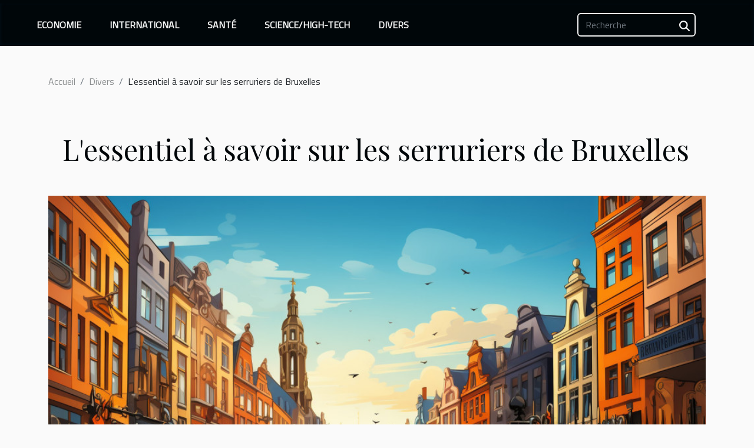

--- FILE ---
content_type: text/html; charset=UTF-8
request_url: https://www.alexandrefigurines.com/lessentiel-a-savoir-sur-les-serruriers-de-bruxelles
body_size: 14919
content:
<!DOCTYPE html>
    <html lang="fr">
<head>
    <meta charset="utf-8">
    <title>L'essentiel à savoir sur les serruriers de Bruxelles  | www.alexandrefigurines.com</title>
<meta name="description" content="">

<meta name="robots" content="all" />
<link rel="icon" type="image/png" href="/favicon.png" />
    <meta name="viewport" content="width=device-width, initial-scale=1">
    <link rel="stylesheet" href="/css/style2.css">
</head>
<body>
    <header>
    <div class="container-fluid fixed-top d-flex justify-content-center">
        <nav class="navbar navbar-expand-xl pt-3">
            <div class="container-fluid">
                <button class="navbar-toggler" type="button" data-bs-toggle="collapse" data-bs-target="#navbarSupportedContent" aria-controls="navbarSupportedContent" aria-expanded="false" aria-label="Toggle navigation">
                    <svg xmlns="http://www.w3.org/2000/svg" fill="currentColor" class="bi bi-list" viewBox="0 0 16 16">
                        <path fill-rule="evenodd" d="M2.5 12a.5.5 0 0 1 .5-.5h10a.5.5 0 0 1 0 1H3a.5.5 0 0 1-.5-.5m0-4a.5.5 0 0 1 .5-.5h10a.5.5 0 0 1 0 1H3a.5.5 0 0 1-.5-.5m0-4a.5.5 0 0 1 .5-.5h10a.5.5 0 0 1 0 1H3a.5.5 0 0 1-.5-.5"></path>
                    </svg>
                </button>
                <div class="collapse navbar-collapse" id="navbarSupportedContent">
                    <ul class="navbar-nav">
                                                    <li class="nav-item">
    <a href="/economie" class="nav-link">Economie</a>
    </li>
                                    <li class="nav-item">
    <a href="/international" class="nav-link">International</a>
    </li>
                                    <li class="nav-item">
    <a href="/sante" class="nav-link">Santé</a>
    </li>
                                    <li class="nav-item">
    <a href="/sciencehigh-tech" class="nav-link">Science/High-Tech</a>
    </li>
                                    <li class="nav-item">
    <a href="/divers" class="nav-link">Divers</a>
    </li>
                            </ul>
                    <form class="d-flex" role="search" method="get" action="/search">
    <input type="search" class="form-control"  name="q" placeholder="Recherche" aria-label="Recherche"  pattern=".*\S.*" required>
    <button type="submit" class="btn">
        <svg xmlns="http://www.w3.org/2000/svg" width="18px" height="18px" fill="currentColor" viewBox="0 0 512 512">
                    <path d="M416 208c0 45.9-14.9 88.3-40 122.7L502.6 457.4c12.5 12.5 12.5 32.8 0 45.3s-32.8 12.5-45.3 0L330.7 376c-34.4 25.2-76.8 40-122.7 40C93.1 416 0 322.9 0 208S93.1 0 208 0S416 93.1 416 208zM208 352a144 144 0 1 0 0-288 144 144 0 1 0 0 288z"/>
                </svg>
    </button>
</form>
                </div>
            </div>
        </nav>
    </div>
</header>
<div class="container">
        <nav aria-label="breadcrumb"
             >
            <ol class="breadcrumb">
                <li class="breadcrumb-item"><a href="/">Accueil</a></li>
                                    <li class="breadcrumb-item  active ">
                        <a href="/divers" title="Divers">Divers</a>                    </li>
                                <li class="breadcrumb-item">
                    L'essentiel à savoir sur les serruriers de Bruxelles                </li>
            </ol>
        </nav>
    </div>
<div class="container-fluid">
    <main class="container sidebar-left mt-2">
        <div class="row">
            <div>
                                    <h1>
                        L'essentiel à savoir sur les serruriers de Bruxelles                    </h1>
                
                    <img class="img-fluid" src="/images/lessentiel-a-savoir-sur-les-serruriers-de-bruxelles.jpg" alt="L&#039;essentiel à savoir sur les serruriers de Bruxelles">
            </div>

            <aside class="col-lg-3 order-2 order-lg-1 col-12 aside-left">
            <!--     -->

                <div class="list-img-none">
                    <h2>Dans la même rubrique</h2>                            <section>
                    <figure><a href="/impact-des-departs-de-joueurs-sur-la-dynamique-dune-equipe-locale" title="Impact des départs de joueurs sur la dynamique d&#039;une équipe locale"><img class="img-fluid" src="/images/impact-des-departs-de-joueurs-sur-la-dynamique-dune-equipe-locale.jpg" alt="Impact des départs de joueurs sur la dynamique d&#039;une équipe locale"></a></figure><figcaption>Impact des départs de joueurs sur la dynamique d'une équipe locale</figcaption>                    <div>
                                                <h3><a href="/impact-des-departs-de-joueurs-sur-la-dynamique-dune-equipe-locale" title="Impact des départs de joueurs sur la dynamique d&#039;une équipe locale">Impact des départs de joueurs sur la dynamique d'une équipe locale</a></h3>                    </div>
                </section>
                            <section>
                    <figure><a href="/comment-un-parfum-peut-capturer-lessence-de-lelegance-parisienne" title="Comment un parfum peut capturer l&#039;essence de l&#039;élégance parisienne ?"><img class="img-fluid" src="/images/comment-un-parfum-peut-capturer-lessence-de-lelegance-parisienne.jpeg" alt="Comment un parfum peut capturer l&#039;essence de l&#039;élégance parisienne ?"></a></figure><figcaption>Comment un parfum peut capturer l'essence de l'élégance parisienne ?</figcaption>                    <div>
                                                <h3><a href="/comment-un-parfum-peut-capturer-lessence-de-lelegance-parisienne" title="Comment un parfum peut capturer l&#039;essence de l&#039;élégance parisienne ?">Comment un parfum peut capturer l'essence de l'élégance parisienne ?</a></h3>                    </div>
                </section>
                            <section>
                    <figure><a href="/comment-choisir-la-meilleure-activite-de-plein-air-pour-votre-prochaine-aventure" title="Comment choisir la meilleure activité de plein air pour votre prochaine aventure ?"><img class="img-fluid" src="/images/comment-choisir-la-meilleure-activite-de-plein-air-pour-votre-prochaine-aventure.jpg" alt="Comment choisir la meilleure activité de plein air pour votre prochaine aventure ?"></a></figure><figcaption>Comment choisir la meilleure activité de plein air pour votre prochaine aventure ?</figcaption>                    <div>
                                                <h3><a href="/comment-choisir-la-meilleure-activite-de-plein-air-pour-votre-prochaine-aventure" title="Comment choisir la meilleure activité de plein air pour votre prochaine aventure ?">Comment choisir la meilleure activité de plein air pour votre prochaine aventure ?</a></h3>                    </div>
                </section>
                                    </div>
            </aside>

            <div class="col-lg-9 order-1 order-lg-2 col-12 main">
                <article><details  open >
                    <summary>Sommaire</summary>
        
                                    <ol>
                                        <li>
                        <a href="javascript:;" onclick="document.querySelector('#anchor_0').scrollIntoView();">Que savoir sur les serruriers?</a>
                    </li>
                                                                                    <li>
                        <a href="javascript:;" onclick="document.querySelector('#anchor_1').scrollIntoView();">Pourquoi faire appel aux serruriers de Bruxelles?</a>
                    </li>
                                                                                    <li>
                        <a href="javascript:;" onclick="document.querySelector('#anchor_2').scrollIntoView();">Avantages des serruriers</a>
                    </li>
                                                            </ol>
                        </details>

                    <div><p>Les serruriers sont de plus en plus sollicités à Bruxelles. Spécialisés dans l'ouverture des portes, ces professionnels offrent plusieurs avantages. Voici un article, qui vous donne plus de renseignements à cet effet.</p>
<h2 id="anchor_0">Que savoir sur les serruriers?</h2>
<p>Un serrurier est un professionnel spécialisé aussi bien dans la réparation que dans l'installation des serrures. Pour en savoir plus, consultez <a href="https://www.securikey.be/">https://www.securikey.be/</a>. C'est également un expert offrant diverses prestations en ouverture de portes aux professionnels et particuliers résidents à Bruxelles et environ.</p>
<h2 id="anchor_1">Pourquoi faire appel aux serruriers de Bruxelles?</h2>
<p>La particularité des serruriers réside sur leur capacité à déverrouiller rapidement tous les types de portes sans aucune destruction. Entre l'ouverture des portes blindées, des portes intérieures, des portes claquées et des portes possédants des systèmes de sécurité anti-effraction, ces professionnels peuvent venir en aide aux personnes coincées par inadvertance à l'intérieur de leur maison. De même, grâce à leur compétence en dépannage de serrure de toutes sortes, les serruriers de Bruxelles sont capables de fournir aux particuliers ainsi qu'aux professionnels des serrures adaptées mais résistants efficacement aux éventuels cas de cambriolage, d'effraction ou de vol à main armées. Il s'agit notamment d'une diversité de verrou, des cylindres simples et des serrures à code ou électriques. Mieux, ultra rapides, ces artisans serruriers sont disponibles à tout moment pour remédier à vos différents problèmes de portes et de serrures. De la perte de trousseaux de clé, vers l'usure ou le blocage de clés dans la porte, jusqu'au changement de serrures pour motifs divers, les serruriers de Bruxelles se chargent à la fois du renforcement ainsi que de l'amélioration des système de verrouillage ou des différentes pièces d'une serrure.</p>
<h2 id="anchor_2">Avantages des serruriers</h2>
<p>Plus intéressant, à part le dépannage des différents dysfonctionnements de serrures, les artisans serruriers de Bruxelles sont également réputés dans la pose et dans le dépannage des fenêtres dont les volets roulants. Offrant des prestations de qualité, les serruriers ont la possibilité de revêtir les vitres cassées de grilles de préventions temporaires en attendant la réparation proprement dite. De même, grâce à ces dépanneurs qualifiés, vous pouvez bénéficier de coffre-fort adaptés à vos besoins assurant considérablement la sécurité de vos biens.</p><div>
                    <fieldset><time datetime="2021-09-04 00:11:21">Samedi 4 septembre 2021 00:11</time>                        <ul>
                    <li><a href="https://www.facebook.com/sharer.php?u=https://www.alexandrefigurines.com/lessentiel-a-savoir-sur-les-serruriers-de-bruxelles" rel="nofollow" target="_blank"><i class="social-facebook"></i></a></li>
                    <li><a href="https://twitter.com/share?url=https://www.alexandrefigurines.com/lessentiel-a-savoir-sur-les-serruriers-de-bruxelles&amp;text=L&#039;essentiel à savoir sur les serruriers de Bruxelles" rel="nofollow" target="_blank"><i class="social-twitter"></i></a></li>
                    <li><a href="https://t.me/share/url?url=https://www.alexandrefigurines.com/lessentiel-a-savoir-sur-les-serruriers-de-bruxelles&amp;text=L&#039;essentiel à savoir sur les serruriers de Bruxelles" rel="nofollow" target="_blank"><i class="social-telegram"></i></a></li>
                    <li><a href="https://reddit.com/submit?url=https://www.alexandrefigurines.com/lessentiel-a-savoir-sur-les-serruriers-de-bruxelles&amp;title=L&#039;essentiel à savoir sur les serruriers de Bruxelles" rel="nofollow" target="_blank"><i class="social-reddit"></i></a></li>
                    <li><a href="mailto:?subject=L&#039;essentiel à savoir sur les serruriers de Bruxelles&amp;body=L&#039;essentiel à savoir sur les serruriers de Bruxelles: https://www.alexandrefigurines.com/lessentiel-a-savoir-sur-les-serruriers-de-bruxelles&quot;" rel="nofollow" target="_blank"><i class="social-mail"></i></a></li>
                    <li><a href="https://pinterest.com/pin/create/bookmarklet/?media=/images/lessentiel-a-savoir-sur-les-serruriers-de-bruxelles.jpg&amp;url=https://www.alexandrefigurines.com/lessentiel-a-savoir-sur-les-serruriers-de-bruxelles&amp;is_video=0&amp;description=L&#039;essentiel à savoir sur les serruriers de Bruxelles" rel="nofollow" target="_blank"><i class="social-pinterest"></i></a></li>
                    <li><a href="https://www.linkedin.com/shareArticle?url=https://www.alexandrefigurines.com/lessentiel-a-savoir-sur-les-serruriers-de-bruxelles&amp;title=L&#039;essentiel à savoir sur les serruriers de Bruxelles" rel="nofollow" target="_blank"><i class="social-linkedin"></i></a></li>
            </ul></fieldset></article>            </div>
        </div>
        <div class="container pages-list-default">
        <h2>Sur le même sujet</h2>                    <section>
                <div class="row">
                    <div class="col-sm-3">
                        <a href="/impact-des-departs-de-joueurs-sur-la-dynamique-dune-equipe-locale" title="Impact des départs de joueurs sur la dynamique d&#039;une équipe locale"><img class="float-start img-fluid" src="/images/impact-des-departs-de-joueurs-sur-la-dynamique-dune-equipe-locale.jpg" alt="Impact des départs de joueurs sur la dynamique d&#039;une équipe locale"></a>                    </div>
                    <div class="col-sm-9 "> 
                        <h3><a href="/impact-des-departs-de-joueurs-sur-la-dynamique-dune-equipe-locale" title="Impact des départs de joueurs sur la dynamique d&#039;une équipe locale">Impact des départs de joueurs sur la dynamique d'une équipe locale</a></h3>                        <time datetime="2026-01-16 16:42:12">Vendredi 16 janvier 2026 16:42</time>                        <div>
Dans le monde du sport amateur, une équipe locale fait souvent face à des changements de composition qui bouleversent son équilibre. Le départ de joueurs influents peut transformer la dynamique collective, suscitant à la fois des défis et de nouvelles opportunités. Découvrez comment ces mouvements affectent non seulement la performance sur le terrain, mais aussi l'esprit d'équipe et l'engagement communautaire qui font la force d’une formation locale.
Comprendre la dynamique d’équipe

Dans le contexte du sport local, la dynamique d’équipe constitue le socle sur lequel repose la réussite d’une formation. La synergie de groupe se manifeste à travers une communication fluide, une confiance réciproque et une cohésion authentique entre les membres. Les relations entre joueurs, tissées lors...<!--    <time datetime="2026-01-16 16:42:12">Vendredi 16 janvier 2026 16:42</time> --></div>                                            </div>
                </div>

            </section>
                    <section>
                <div class="row">
                    <div class="col-sm-3">
                        <a href="/comment-un-parfum-peut-capturer-lessence-de-lelegance-parisienne" title="Comment un parfum peut capturer l&#039;essence de l&#039;élégance parisienne ?"><img class="float-start img-fluid" src="/images/comment-un-parfum-peut-capturer-lessence-de-lelegance-parisienne.jpeg" alt="Comment un parfum peut capturer l&#039;essence de l&#039;élégance parisienne ?"></a>                    </div>
                    <div class="col-sm-9 "> 
                        <h3><a href="/comment-un-parfum-peut-capturer-lessence-de-lelegance-parisienne" title="Comment un parfum peut capturer l&#039;essence de l&#039;élégance parisienne ?">Comment un parfum peut capturer l'essence de l'élégance parisienne ?</a></h3>                        <time datetime="2025-12-16 10:14:05">Mardi 16 décembre 2025 10:14</time>                        <div>
Évoquer l’élégance parisienne à travers un parfum, c’est promettre un voyage sensoriel au cœur de la capitale française. Ce thème fascine et intrigue : comment une fragrance peut-elle traduire la subtilité, la sophistication et l’art de vivre propres à Paris ? Découvrez dans les paragraphes suivants les secrets et les techniques permettant à une création olfactive de capturer cette aura unique et intemporelle.
Les origines de l’élégance parisienne
L’élégance parisienne s’est construite au fil des siècles, irriguée par la richesse de l’histoire du parfum et l’influence constante de la culture parisienne. Au cœur de l’Europe, Paris est devenue la capitale incontestée du chic français, où le raffinement s’incarne aussi bien dans l’architecture haussmannienne que dans les salons littéraires...<!--    <time datetime="2025-12-16 10:14:05">Mardi 16 décembre 2025 10:14</time> --></div>                                            </div>
                </div>

            </section>
                    <section>
                <div class="row">
                    <div class="col-sm-3">
                        <a href="/comment-choisir-la-meilleure-activite-de-plein-air-pour-votre-prochaine-aventure" title="Comment choisir la meilleure activité de plein air pour votre prochaine aventure ?"><img class="float-start img-fluid" src="/images/comment-choisir-la-meilleure-activite-de-plein-air-pour-votre-prochaine-aventure.jpg" alt="Comment choisir la meilleure activité de plein air pour votre prochaine aventure ?"></a>                    </div>
                    <div class="col-sm-9 "> 
                        <h3><a href="/comment-choisir-la-meilleure-activite-de-plein-air-pour-votre-prochaine-aventure" title="Comment choisir la meilleure activité de plein air pour votre prochaine aventure ?">Comment choisir la meilleure activité de plein air pour votre prochaine aventure ?</a></h3>                        <time datetime="2025-11-06 00:28:05">Jeudi 6 novembre 2025 00:28</time>                        <div>Choisir l’activité de plein air idéale peut transformer une simple sortie en une aventure inoubliable. Avec la multitude d’options disponibles, il devient parfois complexe de trouver celle qui correspond parfaitement à ses attentes et à ses capacités. Découvrez dans cet article des conseils d’expert pour sélectionner l’expérience qui saura combler votre soif de découverte tout en assurant sécurité et plaisir.Analysez vos envies et objectifs
Avant de sélectionner une activité de plein air pour une aventure personnalisée, il s’avère indispensable de procéder à une introspection afin de clarifier vos envies et objectifs personnels. Ce travail préalable permet d’identifier avec précision le type d’expérience recherché, qu’il s’agisse de vivre une immersion intense dans la découverte nature,...<!--    <time datetime="2025-11-06 00:28:05">Jeudi 6 novembre 2025 00:28</time> --></div>                                            </div>
                </div>

            </section>
                    <section>
                <div class="row">
                    <div class="col-sm-3">
                        <a href="/comment-optimiser-lespace-de-votre-sac-a-dos-pour-voyager-leger" title="Comment optimiser l&#039;espace de votre sac à dos pour voyager léger ?"><img class="float-start img-fluid" src="/images/comment-optimiser-lespace-de-votre-sac-a-dos-pour-voyager-leger.jpg" alt="Comment optimiser l&#039;espace de votre sac à dos pour voyager léger ?"></a>                    </div>
                    <div class="col-sm-9 "> 
                        <h3><a href="/comment-optimiser-lespace-de-votre-sac-a-dos-pour-voyager-leger" title="Comment optimiser l&#039;espace de votre sac à dos pour voyager léger ?">Comment optimiser l'espace de votre sac à dos pour voyager léger ?</a></h3>                        <time datetime="2025-09-22 01:00:05">Lundi 22 septembre 2025 01:00</time>                        <div>
Voyager avec un sac à dos bien organisé transforme totalement l’expérience du voyageur. Saviez-vous qu’une bonne optimisation de l’espace permet non seulement de voyager plus léger mais aussi de garder l’esprit tranquille pendant vos déplacements ? Plongez dans ces conseils pratiques pour découvrir comment maximiser chaque centimètre de votre sac et voyager sereinement, quelle que soit votre destination.
Choisir le bon sac à dos
Choisir sac à dos parfaitement adapté à ses besoins représente une étape primordiale pour voyager léger et profiter d’un confort optimal tout au long du séjour. La taille idéale dépend principalement de la durée du voyage : pour un week-end, un volume adapté d’environ 30 à 40 litres suffit, tandis qu’un périple plus long nécessite un espace de 50 à 70 litres....<!--    <time datetime="2025-09-22 01:00:05">Lundi 22 septembre 2025 01:00</time> --></div>                                            </div>
                </div>

            </section>
                    <section>
                <div class="row">
                    <div class="col-sm-3">
                        <a href="/maximiser-lespace-astuces-pour-petits-balcons-urbains" title="Maximiser l&#039;espace : astuces pour petits balcons urbains"><img class="float-start img-fluid" src="/images/maximiser-lespace-astuces-pour-petits-balcons-urbains.jpeg" alt="Maximiser l&#039;espace : astuces pour petits balcons urbains"></a>                    </div>
                    <div class="col-sm-9 "> 
                        <h3><a href="/maximiser-lespace-astuces-pour-petits-balcons-urbains" title="Maximiser l&#039;espace : astuces pour petits balcons urbains">Maximiser l'espace : astuces pour petits balcons urbains</a></h3>                        <time datetime="2025-09-18 08:16:04">Jeudi 18 septembre 2025 08:16</time>                        <div>Vivre en ville offre de nombreux avantages, mais l'espace extérieur se fait souvent rare. Pourtant, même les plus petits balcons peuvent devenir des havres de paix si l'on sait les aménager astucieusement. Découvrez dans cet article des conseils pratiques et inspirants pour transformer votre balcon urbain en un lieu aussi fonctionnel qu’agréable.Optimiser le rangement vertical

Dans l’univers du balcon urbain, la clé de l’optimisation espace réside dans l’exploitation intelligente de la hauteur disponible. Installer des étagères extérieures robustes le long des murs ou fixer des panneaux modulaires au garde-corps permet d’accroître le rangement vertical tout en libérant la surface au sol. Les crochets suspendus, parfaits pour des plantes aromatiques, des outils de jardin ou des...<!--    <time datetime="2025-09-18 08:16:04">Jeudi 18 septembre 2025 08:16</time> --></div>                                            </div>
                </div>

            </section>
                    <section>
                <div class="row">
                    <div class="col-sm-3">
                        <a href="/conseils-pour-choisir-le-meilleur-specialiste-en-renovation-de-toiture" title="Conseils pour choisir le meilleur spécialiste en rénovation de toiture"><img class="float-start img-fluid" src="/images/conseils-pour-choisir-le-meilleur-specialiste-en-renovation-de-toiture.jpeg" alt="Conseils pour choisir le meilleur spécialiste en rénovation de toiture"></a>                    </div>
                    <div class="col-sm-9 "> 
                        <h3><a href="/conseils-pour-choisir-le-meilleur-specialiste-en-renovation-de-toiture" title="Conseils pour choisir le meilleur spécialiste en rénovation de toiture">Conseils pour choisir le meilleur spécialiste en rénovation de toiture</a></h3>                        <time datetime="2025-06-18 00:34:05">Mercredi 18 juin 2025 00:34</time>                        <div>
La rénovation de toiture représente une étape déterminante pour préserver la qualité et la valeur d'une habitation. Pour garantir un résultat optimal, sélectionner un spécialiste compétent s’avère une démarche incontournable. Découvrez dans cet article des conseils pratiques et techniques pour trouver le professionnel idéal et assurer la pérennité de votre toit.
Vérifier l’expérience professionnelle

Lorsqu’il s’agit de choisir un spécialiste en rénovation de toiture, il s’avère fondamental de s’intéresser minutieusement à son expérience professionnelle. Un parcours professionnel long et varié permet d’accumuler un savoir-faire précieux, particulièrement pour la réalisation d’éléments techniques tels que le solin, cette pièce indispensable qui assure l’étanchéité entre la toiture et les...<!--    <time datetime="2025-06-18 00:34:05">Mercredi 18 juin 2025 00:34</time> --></div>                                            </div>
                </div>

            </section>
                    <section>
                <div class="row">
                    <div class="col-sm-3">
                        <a href="/exploration-des-variations-regionales-des-gaufres-dans-le-monde" title="Exploration des variations régionales des gaufres dans le monde"><img class="float-start img-fluid" src="/images/exploration-des-variations-regionales-des-gaufres-dans-le-monde.jpeg" alt="Exploration des variations régionales des gaufres dans le monde"></a>                    </div>
                    <div class="col-sm-9 "> 
                        <h3><a href="/exploration-des-variations-regionales-des-gaufres-dans-le-monde" title="Exploration des variations régionales des gaufres dans le monde">Exploration des variations régionales des gaufres dans le monde</a></h3>                        <time datetime="2025-06-12 01:28:05">Jeudi 12 juin 2025 01:28</time>                        <div>
Partez à la découverte des saveurs et des textures uniques que les gaufres offrent à travers le monde. Du croustillant sucré à la version salée, chaque région a su s’approprier ce mets emblématique en le réinventant selon ses traditions et ingrédients locaux. Laissez-vous surprendre par la richesse et la diversité des gaufres à l’international, et préparez-vous à explorer des recettes qui témoignent de la créativité culinaire globale.
Origines européennes des gaufres
Les gaufres européennes possèdent une histoire fascinante, étroitement liée à la culture culinaire de nombreux pays du continent. En Europe, les premières traces de gaufres remontent au Moyen Âge, où elles étaient cuites entre deux plaques métalliques gravées, donnant naissance au fameux fer à gaufre. Rapidement, la recette...<!--    <time datetime="2025-06-12 01:28:05">Jeudi 12 juin 2025 01:28</time> --></div>                                            </div>
                </div>

            </section>
                    <section>
                <div class="row">
                    <div class="col-sm-3">
                        <a href="/guide-complet-pour-un-debarras-efficace-et-ecologique-de-votre-habitation" title="Guide complet pour un débarras efficace et écologique de votre habitation"><img class="float-start img-fluid" src="/images/guide-complet-pour-un-debarras-efficace-et-ecologique-de-votre-habitation.jpg" alt="Guide complet pour un débarras efficace et écologique de votre habitation"></a>                    </div>
                    <div class="col-sm-9 "> 
                        <h3><a href="/guide-complet-pour-un-debarras-efficace-et-ecologique-de-votre-habitation" title="Guide complet pour un débarras efficace et écologique de votre habitation">Guide complet pour un débarras efficace et écologique de votre habitation</a></h3>                        <time datetime="2025-05-10 11:02:07">Samedi 10 mai 2025 11:02</time>                        <div>
L'époque où l'on accumulait sans conscience est révolue, laissant place à un nouvel impératif : celui de l'écoresponsabilité. Débarrasser son logement ne consiste plus simplement à se séparer du superflu, mais à le faire de manière respectueuse de l'environnement. Cet exposé vous guide pas à pas dans cette démarche d'épuration écologique, vous invitant à découvrir des astuces et méthodes pour allier efficacité et préservation de notre Terre.
Préparation avant le débarras
Avant d'initier le débarras de votre habitation, une étape préalable s'avère nécessaire : réaliser un inventaire des biens. Cette démarche stratégique consiste à dresser une liste précise de ce que vous possédez, permettant ainsi de distinguer les objets à conserver des ceux à évacuer. Il est conseillé de réfléchir à la...<!--    <time datetime="2025-05-10 11:02:07">Samedi 10 mai 2025 11:02</time> --></div>                                            </div>
                </div>

            </section>
                    <section>
                <div class="row">
                    <div class="col-sm-3">
                        <a href="/comment-choisir-des-confiseries-en-ligne-pour-chaque-occasion" title="Comment choisir des confiseries en ligne pour chaque occasion"><img class="float-start img-fluid" src="/images/comment-choisir-des-confiseries-en-ligne-pour-chaque-occasion.jpeg" alt="Comment choisir des confiseries en ligne pour chaque occasion"></a>                    </div>
                    <div class="col-sm-9 "> 
                        <h3><a href="/comment-choisir-des-confiseries-en-ligne-pour-chaque-occasion" title="Comment choisir des confiseries en ligne pour chaque occasion">Comment choisir des confiseries en ligne pour chaque occasion</a></h3>                        <time datetime="2025-04-17 09:52:55">Jeudi 17 avril 2025 09:52</time>                        <div>
La quête des confiseries idéales pour célébrer chaque évènement spécial est un voyage aussi délicieux qu'exigeant. Avec l'avènement du shopping en ligne, cette recherche s'effectue désormais au bout des doigts, apportant son lot de commodités et de défis. Cet exposé vous guidera à travers les arcanes de la sélection des douceurs en ligne pour que chaque moment festif soit sublimé par des friandises parfaitement choisies.
Comprendre l'occasion et ses codes
Opter pour des confiseries en ligne est une démarche qui demande de tenir compte de l'occasion spécifique à célébrer. Chaque festivité, que ce soit un mariage, un anniversaire ou une célébration nationale, porte avec elle un certain nombre de traditions et de préférences culturelles. Un expert en confiserie ou un chef pâtissier aura...<!--    <time datetime="2025-04-17 09:52:55">Jeudi 17 avril 2025 09:52</time> --></div>                                            </div>
                </div>

            </section>
                    <section>
                <div class="row">
                    <div class="col-sm-3">
                        <a href="/comment-choisir-la-tente-publicitaire-gonflable-ideale-pour-vos-evenements" title="Comment choisir la tente publicitaire gonflable idéale pour vos événements"><img class="float-start img-fluid" src="/images/comment-choisir-la-tente-publicitaire-gonflable-ideale-pour-vos-evenements.jpeg" alt="Comment choisir la tente publicitaire gonflable idéale pour vos événements"></a>                    </div>
                    <div class="col-sm-9 "> 
                        <h3><a href="/comment-choisir-la-tente-publicitaire-gonflable-ideale-pour-vos-evenements" title="Comment choisir la tente publicitaire gonflable idéale pour vos événements">Comment choisir la tente publicitaire gonflable idéale pour vos événements</a></h3>                        <time datetime="2025-03-03 00:28:05">Lundi 3 mars 2025 00:28</time>                        <div>
L'organisation d'un événement professionnel ou promotionnel requiert une attention particulière sur les moyens de communication visuelle. Parmi eux, la tente publicitaire gonflable s'est imposée comme un support à la fois pratique et efficace pour captiver l'audience. Choisir la tente idéale n'est pas une mince affaire, il s'agit de considérer plusieurs critères pour garantir un impact maximal. Cet article se propose de vous guider dans cette sélection en mettant l'accent sur les points essentiels à considérer avant de faire votre choix. Découvrez comment faire de votre tente publicitaire gonflable un atout incontestable pour tous vos événements.
Comprendre l'utilité des tentes publicitaires gonflables
Les tentes publicitaires gonflables sont devenues un élément incontournable dans le...<!--    <time datetime="2025-03-03 00:28:05">Lundi 3 mars 2025 00:28</time> --></div>                                            </div>
                </div>

            </section>
                    <section>
                <div class="row">
                    <div class="col-sm-3">
                        <a href="/gite-avec-jacuzzi-privatif-glam-88-vous-accueille-pour-un-sejour-hivernal-unique-entre-les-vosges-et-lalsace" title="Gîte avec jacuzzi privatif : Glam 88 vous accueille pour un séjour hivernal unique entre les Vosges et l’Alsace !"><img class="float-start img-fluid" src="/images/A-7.jpg" alt="Gîte avec jacuzzi privatif : Glam 88 vous accueille pour un séjour hivernal unique entre les Vosges et l’Alsace !"></a>                    </div>
                    <div class="col-sm-9 "> 
                        <h3><a href="/gite-avec-jacuzzi-privatif-glam-88-vous-accueille-pour-un-sejour-hivernal-unique-entre-les-vosges-et-lalsace" title="Gîte avec jacuzzi privatif : Glam 88 vous accueille pour un séjour hivernal unique entre les Vosges et l’Alsace !">Gîte avec jacuzzi privatif : Glam 88 vous accueille pour un séjour hivernal unique entre les Vosges et l’Alsace !</a></h3>                        <time datetime="2024-11-25 09:06:03">Lundi 25 novembre 2024 09:06</time>                        <div>Vous avez pr&eacute;vu un s&eacute;jour hivernal mais ne savez pas o&ugrave; aller ? Vous avez envie de vivre une parenth&egrave;se de douceur, de faire le vide autour de vous et de vous retrouver, en couple, dans un cocon de douceur tout en vous enrichissant d&rsquo;activit&eacute;s ext&eacute;rieures ? Nous connaissons exactement l&rsquo;endroit dont vous avez besoin : Glam 88.&nbsp;
&nbsp;
Id&eacute;alement situ&eacute; entre les Vosges et l&rsquo;Alsace, ce g&icirc;te avec jacuzzi et spa privatif est le lieu r&ecirc;v&eacute; pour votre escapade hivernale. Ce g&icirc;te d&rsquo;exception est propice &agrave; un s&eacute;jour en amoureux, o&ugrave; confort et romantisme se m&ecirc;lent &agrave; la beaut&eacute; d&rsquo;une nature immacul&eacute;e.&nbsp;
&nbsp;
Pr&ecirc;t &agrave;...<!--    <time datetime="2024-11-25 09:06:03">Lundi 25 novembre 2024 09:06</time> --></div>                                            </div>
                </div>

            </section>
                    <section>
                <div class="row">
                    <div class="col-sm-3">
                        <a href="/exploration-des-themes-de-lempowerment-feminin-dans-les-podcasts-contemporains" title="Exploration des thèmes de l&#039;empowerment féminin dans les podcasts contemporains"><img class="float-start img-fluid" src="/images/exploration-des-themes-de-lempowerment-feminin-dans-les-podcasts-contemporains.jpeg" alt="Exploration des thèmes de l&#039;empowerment féminin dans les podcasts contemporains"></a>                    </div>
                    <div class="col-sm-9 "> 
                        <h3><a href="/exploration-des-themes-de-lempowerment-feminin-dans-les-podcasts-contemporains" title="Exploration des thèmes de l&#039;empowerment féminin dans les podcasts contemporains">Exploration des thèmes de l'empowerment féminin dans les podcasts contemporains</a></h3>                        <time datetime="2024-09-26 16:34:04">Jeudi 26 septembre 2024 16:34</time>                        <div>
L'empowerment féminin est un sujet de plus en plus prévalent dans nos sociétés contemporaines, trouvant un écho particulier dans les médias numériques. Les podcasts, en tant que plateforme d'expression libre et accessible, offrent un espace privilégié pour explorer et discuter des enjeux liés à l'autonomisation des femmes. Cet article invite à une immersion dans les thématiques de l'empowerment féminin tel qu'il est traité dans les podcasts d'aujourd'hui, soulignant l'impact et l'importance de ces conversations dans la lutte pour l'égalité des genres.
La voix féminine dans l'espace numérique
Dans le paysage actuel du nouveau média, les podcasts émergent comme une plateforme influente pour l'empowerment féminin. Ces émissions numériques offrent aux femmes une tribune d'expression libre,...<!--    <time datetime="2024-09-26 16:34:04">Jeudi 26 septembre 2024 16:34</time> --></div>                                            </div>
                </div>

            </section>
                    <section>
                <div class="row">
                    <div class="col-sm-3">
                        <a href="/guide-complet-pour-rediger-des-sms-de-remerciement-apres-votre-anniversaire" title="Guide complet pour rédiger des SMS de remerciement après votre anniversaire"><img class="float-start img-fluid" src="/images/guide-complet-pour-rediger-des-sms-de-remerciement-apres-votre-anniversaire.jpg" alt="Guide complet pour rédiger des SMS de remerciement après votre anniversaire"></a>                    </div>
                    <div class="col-sm-9 "> 
                        <h3><a href="/guide-complet-pour-rediger-des-sms-de-remerciement-apres-votre-anniversaire" title="Guide complet pour rédiger des SMS de remerciement après votre anniversaire">Guide complet pour rédiger des SMS de remerciement après votre anniversaire</a></h3>                        <time datetime="2024-08-27 07:56:07">Mardi 27 août 2024 07:56</time>                        <div>
La gratitude est un art qui se cultive et s'exprime avec délicatesse, surtout après un événement tel qu'un anniversaire. Rédiger des SMS de remerciement est une marque de considération appréciée, qui témoigne de l'appréciation des gestes et attentions reçus. Ce guide vous propose une démarche complète pour créer des messages sincères et personnalisés, qui sauront toucher vos proches tout en respectant les nuances de l'étiquette moderne. Découvrons ensemble comment transformer ces simples mots en souvenirs durables.
L'importance de personnaliser votre message
Dans la rédaction d'un SMS de remerciement post-anniversaire, la personnalisation est un aspect primordial. Elle implique de considérer la nature du lien tissé avec chacun des destinataires et de moduler le contenu du message en...<!--    <time datetime="2024-08-27 07:56:07">Mardi 27 août 2024 07:56</time> --></div>                                            </div>
                </div>

            </section>
                    <section>
                <div class="row">
                    <div class="col-sm-3">
                        <a href="/lhistoire-du-chateau-de-berne-et-son-heritage-viticole" title="L&#039;histoire du Château de Berne et son héritage viticole"><img class="float-start img-fluid" src="/images/lhistoire-du-chateau-de-berne-et-son-heritage-viticole.jpeg" alt="L&#039;histoire du Château de Berne et son héritage viticole"></a>                    </div>
                    <div class="col-sm-9 "> 
                        <h3><a href="/lhistoire-du-chateau-de-berne-et-son-heritage-viticole" title="L&#039;histoire du Château de Berne et son héritage viticole">L'histoire du Château de Berne et son héritage viticole</a></h3>                        <time datetime="2024-02-22 09:39:23">Jeudi 22 février 2024 09:39</time>                        <div>
Niché au cœur d'une région où la vigne et le vin sont des piliers culturels et économiques, le Château de Berne déploie ses terres comme une invitation à voyager à travers le temps. Ce domaine prestigieux ne se contente pas d'afficher une architecture remarquable ; il est aussi le gardien d'un héritage viticole séculaire. Découvrez l'histoire fascinante de ce lieu, où la tradition viticole s'est perpétuée, s'adaptant aux innovations sans jamais renier son passé. À travers ses vignobles étendus et ses caves voûtées, le Château de Berne incarne l'excellence d'un savoir-faire transmis de génération en génération. Laissez-vous transporter par l'évocation de ses origines, l'évolution de ses techniques viticoles et l'empreinte indélébile qu'il a laissée dans l'univers du vin. Chaque...<!--    <time datetime="2024-02-22 09:39:23">Jeudi 22 février 2024 09:39</time> --></div>                                            </div>
                </div>

            </section>
                    <section>
                <div class="row">
                    <div class="col-sm-3">
                        <a href="/les-tendances-actuelles-en-matiere-de-bretelles-grandes-tailles-pour-hommes-et-femmes" title="Les tendances actuelles en matière de bretelles grandes tailles pour hommes et femmes"><img class="float-start img-fluid" src="/images/les-tendances-actuelles-en-matiere-de-bretelles-grandes-tailles-pour-hommes-et-femmes.jpeg" alt="Les tendances actuelles en matière de bretelles grandes tailles pour hommes et femmes"></a>                    </div>
                    <div class="col-sm-9 "> 
                        <h3><a href="/les-tendances-actuelles-en-matiere-de-bretelles-grandes-tailles-pour-hommes-et-femmes" title="Les tendances actuelles en matière de bretelles grandes tailles pour hommes et femmes">Les tendances actuelles en matière de bretelles grandes tailles pour hommes et femmes</a></h3>                        <time datetime="2023-12-19 15:58:02">Mardi 19 décembre 2023 15:58</time>                        <div>
Dans l'univers de la mode, les accessoires jouent un rôle prépondérant dans la définition du style personnel. Parmi ces derniers, les bretelles grandes tailles se révèlent être un choix de distinction aussi bien pour les hommes que pour les femmes. Cet accessoire, autrefois perçu comme traditionnel, a su traverser les époques pour s'imposer dans les gardes-robes contemporaines. Le présent billet se propose d'explorer les tendances actuelles en matière de bretelles grandes tailles, en dévoilant des styles variés qui s'adaptent à tous les goûts et occasions. La diversité des motifs, des matières et des designs ouvre un éventail de possibilités pour les amateurs de mode. Laissez-vous guider à travers cet univers où l'élégance et le confort se rencontrent, pour redécouvrir cet accessoire...<!--    <time datetime="2023-12-19 15:58:02">Mardi 19 décembre 2023 15:58</time> --></div>                                            </div>
                </div>

            </section>
                    <section>
                <div class="row">
                    <div class="col-sm-3">
                        <a href="/les-meilleures-pratiques-pour-comparer-les-produits-en-ligne" title="Les meilleures pratiques pour comparer les produits en ligne"><img class="float-start img-fluid" src="/images/les-meilleures-pratiques-pour-comparer-les-produits-en-ligne.jpeg" alt="Les meilleures pratiques pour comparer les produits en ligne"></a>                    </div>
                    <div class="col-sm-9 "> 
                        <h3><a href="/les-meilleures-pratiques-pour-comparer-les-produits-en-ligne" title="Les meilleures pratiques pour comparer les produits en ligne">Les meilleures pratiques pour comparer les produits en ligne</a></h3>                        <time datetime="2023-11-10 00:32:05">Vendredi 10 novembre 2023 00:32</time>                        <div>
Dans une ère numérique où les achats en ligne sont devenus monnaie courante, il est devenu essentiel de savoir comparer efficacement les produits sur internet. Cependant, avec une pléthore de produits disponibles, comment s'assurer de faire le meilleur choix ? Il est crucial d'avoir une stratégie efficace pour comparer les produits en ligne et ainsi optimiser son expérience d'achat. C'est ce que nous allons explorer dans cet article. Alors, êtes-vous prêt à devenir un expert de la comparaison de produits en ligne ? Suivez-nous et découvrez les meilleures pratiques pour réaliser cette tâche avec succès.
Comprendre les bases de la comparaison de produits en ligne
Dans le monde du e-commerce, la comparaison de produits en ligne est devenue une pratique courante pour de nombreux...<!--    <time datetime="2023-11-10 00:32:05">Vendredi 10 novembre 2023 00:32</time> --></div>                                            </div>
                </div>

            </section>
                    <section>
                <div class="row">
                    <div class="col-sm-3">
                        <a href="/comment-fabriquer-un-enclos-poulailler-a-peu-de-frais" title="Comment fabriquer un enclos poulailler à peu de frais ?"><img class="float-start img-fluid" src="/images/comment-fabriquer-un-enclos-poulailler-a-peu-de-frais.jpeg" alt="Comment fabriquer un enclos poulailler à peu de frais ?"></a>                    </div>
                    <div class="col-sm-9 "> 
                        <h3><a href="/comment-fabriquer-un-enclos-poulailler-a-peu-de-frais" title="Comment fabriquer un enclos poulailler à peu de frais ?">Comment fabriquer un enclos poulailler à peu de frais ?</a></h3>                        <time datetime="2023-11-02 21:40:48">Jeudi 2 novembre 2023 21:40</time>                        <div>À l’instar de l’agriculture et de la pêche, l’élevage est aussi l’une des activités rentables lorsque vous désirez être un micro-entrepreneur. L’élevage des poules est une branche de ce secteur qui est bénéfique, mais il va falloir beaucoup veiller à l’entretien des animaux pour avoir gain de cause. Cependant, la fabrication d’un poulailler est indispensable. Si vous n’avez pas les frais, voici ce qu’il faut faire construire un enclos à peu de frais.
Trouvez le matériel nécessaire pour la construction
Comme une maison, la construction d’un enclos poulailler ne se fait pas à l’improviste. Tout commence par la préparation du matériel à utiliser,  vérifiez ceci pour plus de détails. Le matériel qu’il faut pour le travail est normalement acheté dans une boutique ou une quincaillerie, mais à...<!--    <time datetime="2023-11-02 21:40:48">Jeudi 2 novembre 2023 21:40</time> --></div>                                            </div>
                </div>

            </section>
                    <section>
                <div class="row">
                    <div class="col-sm-3">
                        <a href="/quels-sont-les-criteres-de-choix-dun-bon-soutien-gorg" title="Quels sont les critères de choix d’un bon soutien-gorge ?"><img class="float-start img-fluid" src="/images/quels-sont-les-criteres-de-choix-dun-bon-soutien-gorge.jpeg" alt="Quels sont les critères de choix d’un bon soutien-gorge ?"></a>                    </div>
                    <div class="col-sm-9 "> 
                        <h3><a href="/quels-sont-les-criteres-de-choix-dun-bon-soutien-gorg" title="Quels sont les critères de choix d’un bon soutien-gorge ?">Quels sont les critères de choix d’un bon soutien-gorge ?</a></h3>                        <time datetime="2023-11-02 21:40:46">Jeudi 2 novembre 2023 21:40</time>                        <div>Pour mieux vous habiller, il est indispensable de porter des soutiens gorges. Ces derniers sont la clé d’une tenue irréprochable. Cependant, le choix d’un soutien-gorge inadéquat risque d’abimer les tissus de votre poitrine et d’entailler votre peau. De ce fait, l’idéal est de faire un choix sur la base de certains critères que vous découvrirez dans cet article.
Tenir compte de la morphologie de votre poitrine
Avant de vous lancer dans le choix de votre soutien-gorge, il est important de tenir compte de la morphologie de votre poitrine. Certaines femmes ont des seins bombés, en pommes, en poires, asymétriques, etc. Vous trouverez ce qui correspondra à votre besoin, car les modèles de ce dessous sont divers et variés sur le marché. Cependant, vous devez connaitre la forme exacte de votre...<!--    <time datetime="2023-11-02 21:40:46">Jeudi 2 novembre 2023 21:40</time> --></div>                                            </div>
                </div>

            </section>
                    <section>
                <div class="row">
                    <div class="col-sm-3">
                        <a href="/salle-de-bain-comment-choisir-les-bons-equipements" title="Salle de bain : Comment choisir les bons équipements"><img class="float-start img-fluid" src="/images/salle-de-bain-comment-choisir-les-bons-equipements.jpeg" alt="Salle de bain : Comment choisir les bons équipements"></a>                    </div>
                    <div class="col-sm-9 "> 
                        <h3><a href="/salle-de-bain-comment-choisir-les-bons-equipements" title="Salle de bain : Comment choisir les bons équipements">Salle de bain : Comment choisir les bons équipements</a></h3>                        <time datetime="2023-08-16 02:18:01">Mercredi 16 août 2023 02:18</time>                        <div>La salle de bain est bien plus qu'un simple espace fonctionnel dans notre maison. C'est un sanctuaire de détente et de rafraîchissement, un lieu où nous pouvons prendre du temps pour nous-mêmes et nous préparer pour la journée à venir. Pour créer une salle de bain qui répond à la fois à vos besoins pratiques et à vos aspirations esthétiques, le choix des bons équipements est essentiel. Dans cet article, nous allons explorer les éléments clés à prendre en compte lors du choix des équipements de salle de bain parfaits pour votre espace.
La disposition de l'espace
La disposition de votre salle de bain joue un rôle crucial dans le choix des équipements. Si vous disposez d'un espace restreint, opter sur ce site, pour des équipements compacts et multifonctionnels peut vous aider à maximiser...<!--    <time datetime="2023-08-16 02:18:01">Mercredi 16 août 2023 02:18</time> --></div>                                            </div>
                </div>

            </section>
                    <section>
                <div class="row">
                    <div class="col-sm-3">
                        <a href="/pourquoi-faut-il-se-fier-a-un-cabinet-comptable" title="Pourquoi faut-il se fier à un cabinet comptable ?"><img class="float-start img-fluid" src="/images/pourquoi-faut-il-se-fier-a-un-cabinet-comptable.jpeg" alt="Pourquoi faut-il se fier à un cabinet comptable ?"></a>                    </div>
                    <div class="col-sm-9 "> 
                        <h3><a href="/pourquoi-faut-il-se-fier-a-un-cabinet-comptable" title="Pourquoi faut-il se fier à un cabinet comptable ?">Pourquoi faut-il se fier à un cabinet comptable ?</a></h3>                        <time datetime="2023-08-16 02:06:01">Mercredi 16 août 2023 02:06</time>                        <div>Lorsque vous entrez dans le marché des affaires, la gestion de vos finances est une composante essentielle et indispensable pour assurer la pérennité et la croissance de votre patrimoine. Cependant, cette tâche est de loin l’une des plus difficiles auxquelles tout le monde ne peut se livrer. Ainsi, pour pallier ce problème, la grande majorité des entreprises font appel à des cabinets comptables pour les aider dans cette tâche. Ce que vous devez savoir sur ces cabinets est qu’ils apportent de nombreux points avantageux et indispensables pour assurer une gestion financière efficace et optimale de l’entreprise.&nbsp;
Assurance de la comptabilité de votre patrimoine&nbsp;
Vous devez savoir que les cabinets comptables permettent d’assurer la tenue de la comptabilité dans les entreprises...<!--    <time datetime="2023-08-16 02:06:01">Mercredi 16 août 2023 02:06</time> --></div>                                            </div>
                </div>

            </section>
                    <section>
                <div class="row">
                    <div class="col-sm-3">
                        <a href="/lessentiel-a-savoir-sur-une-formation-initiale" title="L&#039;essentiel à savoir sur une formation initiale"><img class="float-start img-fluid" src="/images/lessentiel-a-savoir-sur-une-formation-initiale.jpeg" alt="L&#039;essentiel à savoir sur une formation initiale"></a>                    </div>
                    <div class="col-sm-9 "> 
                        <h3><a href="/lessentiel-a-savoir-sur-une-formation-initiale" title="L&#039;essentiel à savoir sur une formation initiale">L'essentiel à savoir sur une formation initiale</a></h3>                        <time datetime="2023-03-24 12:24:06">Vendredi 24 mars 2023 12:24</time>                        <div>Avant de vouloir entamer une formation initiale, il est impératif que vous preniez en compte vos besoins et surtout votre parcours. En principe, la formation initiale est un pont vers un diplôme, un métier ou plutôt à l'aboutissement d'un projet d'envergure professionnelle. Toutefois, qu'est-ce que réellement la formation initiale ? Existe-t-il des aides de financement pour ce type de formation ? Nous ne saurions donner plus de détails sur ces deux problématiques sans aborder le type d'enseignement et le statut en formation initiale.
Formation initiale : qu'est-ce que c'est ?
En général, la formation initiale est considérée comme un parcours d'études. Il se fait en priorité sans interruption suite à une longue période de scolarisation obligatoire. Cliquez ici pour en savoir plus sur...<!--    <time datetime="2023-03-24 12:24:06">Vendredi 24 mars 2023 12:24</time> --></div>                                            </div>
                </div>

            </section>
                    <section>
                <div class="row">
                    <div class="col-sm-3">
                        <a href="/cabine-de-peinture-gonflable-le-moyen-ideal-pour-faire-jaillir-votre-creativite" title="Cabine de peinture gonflable : Le moyen idéal pour faire jaillir votre créativité !"><img class="float-start img-fluid" src="/images/cabine-de-peinture-gonflable-le-moyen-ideal-pour-faire-jaillir-votre-creativite.jpg" alt="Cabine de peinture gonflable : Le moyen idéal pour faire jaillir votre créativité !"></a>                    </div>
                    <div class="col-sm-9 "> 
                        <h3><a href="/cabine-de-peinture-gonflable-le-moyen-ideal-pour-faire-jaillir-votre-creativite" title="Cabine de peinture gonflable : Le moyen idéal pour faire jaillir votre créativité !">Cabine de peinture gonflable : Le moyen idéal pour faire jaillir votre créativité !</a></h3>                        <time datetime="2023-03-09 02:44:04">Jeudi 9 mars 2023 02:44</time>                        <div>Une cabine de peinture est un élément essentiel de tout processus créatif. Non seulement elle vous donne l'espace nécessaire pour travailler, mais elle vous permet également d'expérimenter et de jouer avec différentes couleurs et techniques. De plus, lorsque vous installez votre cabine de peinture gonflable, vous pouvez la rendre aussi amusante ou fonctionnelle que vous le souhaitez !&nbsp;
La cabine de peinture gonflable peut vous aider à vous lancer dans le monde de l'art.
&nbsp;
Une cabine de peinture gonflable convient pour débuter dans le monde de l'art. En fait, de nombreuses personnes les trouvent très utiles pour trouver des idées de nouvelles peintures et de nouveaux croquis. Non seulement elles facilitent les débuts, mais elles peuvent également servir pour réaliser des projets...<!--    <time datetime="2023-03-09 02:44:04">Jeudi 9 mars 2023 02:44</time> --></div>                                            </div>
                </div>

            </section>
                    <section>
                <div class="row">
                    <div class="col-sm-3">
                        <a href="/jouet-erotique-comment-choisir-le-gode-anal" title="Jouet érotique : Comment choisir le gode anal ?"><img class="float-start img-fluid" src="/nophoto.png" alt="Jouet érotique : Comment choisir le gode anal ?"></a>                    </div>
                    <div class="col-sm-9 "> 
                        <h3><a href="/jouet-erotique-comment-choisir-le-gode-anal" title="Jouet érotique : Comment choisir le gode anal ?">Jouet érotique : Comment choisir le gode anal ?</a></h3>                        <time datetime="2023-02-15 04:28:01">Mercredi 15 février 2023 04:28</time>                        <div>Beaucoup de femmes, d'hommes et de couples pratiquent de plus en plus la sodomie retirant ainsi du plaisir. Bien réalisée, la sodomie procure un puissant orgasme. Bien qu'étant ainsi, certains accessoires érotiques tels que les godes anaux peuvent rendre vos ébats sexuels plus pigmentés provoquant des déferlements de plaisir. Alors si vous aimez les aventures sexuelles, découvrez dans cet article les astuces imbattables pour dénicher le super gode anal pouvant vous transporter au pays des délices érotiques.
Qu'est-ce qu'un gode anal
Comme le nom l'indique, il s'agit d'un objet sexuel en forme allongée. Les godes anaux sont&nbsp;&nbsp;des jouets intimes pour l'anus utilisable en couple ou en solo. Ces jouets intimes sont spécifiquement conçus pour stimuler certaines zones anales. Une fois...<!--    <time datetime="2023-02-15 04:28:01">Mercredi 15 février 2023 04:28</time> --></div>                                            </div>
                </div>

            </section>
                    <section>
                <div class="row">
                    <div class="col-sm-3">
                        <a href="/6-elements-pour-determiner-facilement-le-rendement-de-minage-en-cryptomonnaies" title="6 éléments pour déterminer facilement le rendement de minage en cryptomonnaies"><img class="float-start img-fluid" src="/images/6-elements-pour-determiner-facilement-le-rendement-de-minage-en-cryptomonnaies.jpeg" alt="6 éléments pour déterminer facilement le rendement de minage en cryptomonnaies"></a>                    </div>
                    <div class="col-sm-9 "> 
                        <h3><a href="/6-elements-pour-determiner-facilement-le-rendement-de-minage-en-cryptomonnaies" title="6 éléments pour déterminer facilement le rendement de minage en cryptomonnaies">6 éléments pour déterminer facilement le rendement de minage en cryptomonnaies</a></h3>                        <time datetime="2023-02-14 10:32:39">Mardi 14 février 2023 10:32</time>                        <div>Les cryptomonnaies continuent d'intéresser beaucoup de personnes en raison de ses multiples possibilités. Si vous ne pouvez pas trader les monnaies, vous pouvez faire du minage. Pour cela, il est important de connaître le rendement de ce dernier. Voici les 6 éléments à considérer pour y arriver.
Choisir la monnaie et prendre en compte le coût de l'équipement
Pour que le minage vous soit rentable, il faut préalablement choisir la cryptomonnaie que vous souhaitez miner. La complexité de ce choix demande de la concentration. Vous trouverez plus d'informations sur ce site. Sachez quand même que lorsqu'une monnaie est choisie par plusieurs personnes, son minage devient très difficile. Ce qui est bien est que la monnaie aura plus de valeur dans le temps. Par conséquent, sa revente sera très...<!--    <time datetime="2023-02-14 10:32:39">Mardi 14 février 2023 10:32</time> --></div>                                            </div>
                </div>

            </section>
                    <section>
                <div class="row">
                    <div class="col-sm-3">
                        <a href="/comment-reussir-le-traitement-des-murs-et-du-toit" title="Comment réussir le traitement des murs et du toit ?"><img class="float-start img-fluid" src="/images/comment-reussir-le-traitement-des-murs-et-du-toit.jpeg" alt="Comment réussir le traitement des murs et du toit ?"></a>                    </div>
                    <div class="col-sm-9 "> 
                        <h3><a href="/comment-reussir-le-traitement-des-murs-et-du-toit" title="Comment réussir le traitement des murs et du toit ?">Comment réussir le traitement des murs et du toit ?</a></h3>                        <time datetime="2023-02-01 23:18:02">Mercredi 1 février 2023 23:18</time>                        <div>L’état du toit et des murs de votre maison est important pour vous mettre à l’abri des intempéries comme les vents forts, le froid intense et l’humidité. Voilà pourquoi il convient de veiller à un entretien constant à la maison. De quoi avez-vous besoin pour un toit et des façades propres et sains&nbsp;? C’est la réponse que vous livre cet article. Lisez pour savoir tout ce qu’il vous faut.&nbsp;
Utilisez le Rénovateur Pro
Il s’agit d’un produit Seko disponible en 20 L. Ce rénovateur est efficace pour faire disparaître les traces de poussière, les signes noircissants de la fumée, toute saleté sur votre toit et les murs de votre maison. Pour utiliser ce Rénovateur Seko contre les déchets, vous avez besoin de lunettes protectrices et des gants. Effectuez votre nettoyage de toit à l’aide...<!--    <time datetime="2023-02-01 23:18:02">Mercredi 1 février 2023 23:18</time> --></div>                                            </div>
                </div>

            </section>
                    </div>

                
    </main>
</div>
<footer>
    <div class="container-fluid">
        <div class="container">
            <div class="row">
                <div class="col-12 col-lg-4">
                    <div class="row">
                        <section>
            <div>
                <h3><a href="/economie" title="Economie">Economie</a></h3>                            </div>
        </section>
            <section>
            <div>
                <h3><a href="/international" title="International">International</a></h3>                            </div>
        </section>
            <section>
            <div>
                <h3><a href="/sante" title="Santé">Santé</a></h3>                            </div>
        </section>
            <section>
            <div>
                <h3><a href="/sciencehigh-tech" title="Science/High-Tech">Science/High-Tech</a></h3>                            </div>
        </section>
            <section>
            <div>
                <h3><a href="/divers" title="Divers">Divers</a></h3>                            </div>
        </section>
                            </div>
                                    </div>
                <div class="col-12 col-lg-4">
                    <form class="d-flex" role="search" method="get" action="/search">
    <input type="search" class="form-control"  name="q" placeholder="Recherche" aria-label="Recherche"  pattern=".*\S.*" required>
    <button type="submit" class="btn">
        <svg xmlns="http://www.w3.org/2000/svg" width="18px" height="18px" fill="currentColor" viewBox="0 0 512 512">
                    <path d="M416 208c0 45.9-14.9 88.3-40 122.7L502.6 457.4c12.5 12.5 12.5 32.8 0 45.3s-32.8 12.5-45.3 0L330.7 376c-34.4 25.2-76.8 40-122.7 40C93.1 416 0 322.9 0 208S93.1 0 208 0S416 93.1 416 208zM208 352a144 144 0 1 0 0-288 144 144 0 1 0 0 288z"/>
                </svg>
    </button>
</form>
                </div>
            </div>
        </div>
    </div>
    <div class="container-fluid">
        <div class="row">
            www.alexandrefigurines.com
   
    </div>
    </div>
</footer>

    <script src="https://cdn.jsdelivr.net/npm/bootstrap@5.0.2/dist/js/bootstrap.bundle.min.js" integrity="sha384-MrcW6ZMFYlzcLA8Nl+NtUVF0sA7MsXsP1UyJoMp4YLEuNSfAP+JcXn/tWtIaxVXM" crossorigin="anonymous"></script>
    </body>
</html>
